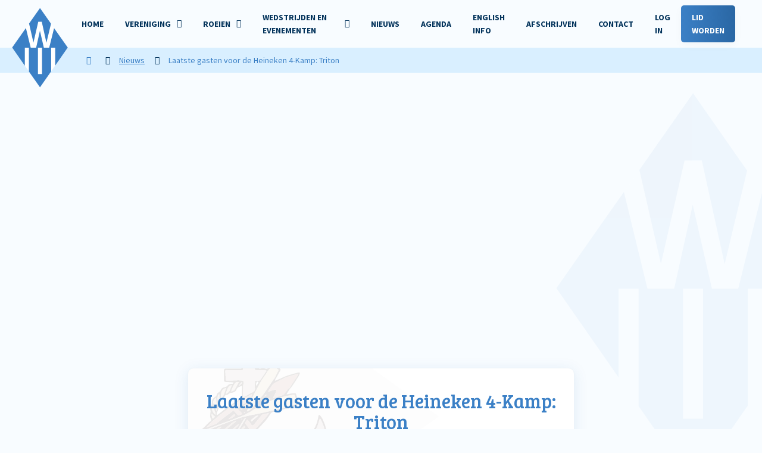

--- FILE ---
content_type: text/html; charset=UTF-8
request_url: https://www.willem3.nl/nieuws/2017/03/laatste-gasten-voor-de-heineken-4-kamp-triton
body_size: 13612
content:
<!-- non-gutenberg -->
<!DOCTYPE html>
<html lang="nl">
<head>
    <meta charset="UTF-8">
    <meta name="viewport" content="width=device-width, initial-scale=1, shrink-to-fit=no">
    <link rel="apple-touch-icon" sizes="180x180" href="/wp-content/themes/designated-child/public/img/favicon/apple-touch-icon.png">
    <link rel="icon" type="image/png" sizes="32x32" href="/wp-content/themes/designated-child/public/img/favicon/favicon-32x32.png">
    <link rel="icon" type="image/png" sizes="16x16" href="/wp-content/themes/designated-child/public/img/favicon/favicon-16x16.png">
    <link rel="manifest" href="/wp-content/themes/designated-child/public/img/favicon/site.webmanifest">
    <link rel="mask-icon" href="/wp-content/themes/designated-child/public/img/favicon/safari-pinned-tab.svg" color="#f8fcff">
    <meta name="msapplication-TileColor" content="#f8fcff">
    <meta name="theme-color" content="#f8fcff">
    <link href="https://fonts.googleapis.com/css2?family=Bree+Serif&family=Source+Sans+Pro:wght@300;400;700&display=swap" rel="stylesheet" crossorigin="anonymous">
    <script src="https://kit.fontawesome.com/1943ed6e66.js" crossorigin="anonymous"></script>
        <title>Laatste gasten voor de Heineken 4-Kamp: Triton &#8211; Roeivereeniging Willem III</title>
<meta name='robots' content='max-image-preview:large' />
<style id='wp-img-auto-sizes-contain-inline-css' type='text/css'>
img:is([sizes=auto i],[sizes^="auto," i]){contain-intrinsic-size:3000px 1500px}
/*# sourceURL=wp-img-auto-sizes-contain-inline-css */
</style>
<link rel='stylesheet' id='mec-select2-style-css' href='https://www.willem3.nl/wp-content/plugins/modern-events-calendar-lite/assets/packages/select2/select2.min.css' type='text/css' media='all' />
<link rel='stylesheet' id='mec-font-icons-css' href='https://www.willem3.nl/wp-content/plugins/modern-events-calendar-lite/assets/css/iconfonts.css' type='text/css' media='all' />
<link rel='stylesheet' id='mec-frontend-style-css' href='https://www.willem3.nl/wp-content/plugins/modern-events-calendar-lite/assets/css/frontend.min.css' type='text/css' media='all' />
<link rel='stylesheet' id='mec-tooltip-style-css' href='https://www.willem3.nl/wp-content/plugins/modern-events-calendar-lite/assets/packages/tooltip/tooltip.css' type='text/css' media='all' />
<link rel='stylesheet' id='mec-tooltip-shadow-style-css' href='https://www.willem3.nl/wp-content/plugins/modern-events-calendar-lite/assets/packages/tooltip/tooltipster-sideTip-shadow.min.css' type='text/css' media='all' />
<link rel='stylesheet' id='featherlight-css' href='https://www.willem3.nl/wp-content/plugins/modern-events-calendar-lite/assets/packages/featherlight/featherlight.css' type='text/css' media='all' />
<link rel='stylesheet' id='mec-lity-style-css' href='https://www.willem3.nl/wp-content/plugins/modern-events-calendar-lite/assets/packages/lity/lity.min.css' type='text/css' media='all' />
<link rel='stylesheet' id='mec-general-calendar-style-css' href='https://www.willem3.nl/wp-content/plugins/modern-events-calendar-lite/assets/css/mec-general-calendar.css' type='text/css' media='all' />
<style id='wp-block-library-inline-css' type='text/css'>
:root{--wp-block-synced-color:#7a00df;--wp-block-synced-color--rgb:122,0,223;--wp-bound-block-color:var(--wp-block-synced-color);--wp-editor-canvas-background:#ddd;--wp-admin-theme-color:#007cba;--wp-admin-theme-color--rgb:0,124,186;--wp-admin-theme-color-darker-10:#006ba1;--wp-admin-theme-color-darker-10--rgb:0,107,160.5;--wp-admin-theme-color-darker-20:#005a87;--wp-admin-theme-color-darker-20--rgb:0,90,135;--wp-admin-border-width-focus:2px}@media (min-resolution:192dpi){:root{--wp-admin-border-width-focus:1.5px}}.wp-element-button{cursor:pointer}:root .has-very-light-gray-background-color{background-color:#eee}:root .has-very-dark-gray-background-color{background-color:#313131}:root .has-very-light-gray-color{color:#eee}:root .has-very-dark-gray-color{color:#313131}:root .has-vivid-green-cyan-to-vivid-cyan-blue-gradient-background{background:linear-gradient(135deg,#00d084,#0693e3)}:root .has-purple-crush-gradient-background{background:linear-gradient(135deg,#34e2e4,#4721fb 50%,#ab1dfe)}:root .has-hazy-dawn-gradient-background{background:linear-gradient(135deg,#faaca8,#dad0ec)}:root .has-subdued-olive-gradient-background{background:linear-gradient(135deg,#fafae1,#67a671)}:root .has-atomic-cream-gradient-background{background:linear-gradient(135deg,#fdd79a,#004a59)}:root .has-nightshade-gradient-background{background:linear-gradient(135deg,#330968,#31cdcf)}:root .has-midnight-gradient-background{background:linear-gradient(135deg,#020381,#2874fc)}:root{--wp--preset--font-size--normal:16px;--wp--preset--font-size--huge:42px}.has-regular-font-size{font-size:1em}.has-larger-font-size{font-size:2.625em}.has-normal-font-size{font-size:var(--wp--preset--font-size--normal)}.has-huge-font-size{font-size:var(--wp--preset--font-size--huge)}.has-text-align-center{text-align:center}.has-text-align-left{text-align:left}.has-text-align-right{text-align:right}.has-fit-text{white-space:nowrap!important}#end-resizable-editor-section{display:none}.aligncenter{clear:both}.items-justified-left{justify-content:flex-start}.items-justified-center{justify-content:center}.items-justified-right{justify-content:flex-end}.items-justified-space-between{justify-content:space-between}.screen-reader-text{border:0;clip-path:inset(50%);height:1px;margin:-1px;overflow:hidden;padding:0;position:absolute;width:1px;word-wrap:normal!important}.screen-reader-text:focus{background-color:#ddd;clip-path:none;color:#444;display:block;font-size:1em;height:auto;left:5px;line-height:normal;padding:15px 23px 14px;text-decoration:none;top:5px;width:auto;z-index:100000}html :where(.has-border-color){border-style:solid}html :where([style*=border-top-color]){border-top-style:solid}html :where([style*=border-right-color]){border-right-style:solid}html :where([style*=border-bottom-color]){border-bottom-style:solid}html :where([style*=border-left-color]){border-left-style:solid}html :where([style*=border-width]){border-style:solid}html :where([style*=border-top-width]){border-top-style:solid}html :where([style*=border-right-width]){border-right-style:solid}html :where([style*=border-bottom-width]){border-bottom-style:solid}html :where([style*=border-left-width]){border-left-style:solid}html :where(img[class*=wp-image-]){height:auto;max-width:100%}:where(figure){margin:0 0 1em}html :where(.is-position-sticky){--wp-admin--admin-bar--position-offset:var(--wp-admin--admin-bar--height,0px)}@media screen and (max-width:600px){html :where(.is-position-sticky){--wp-admin--admin-bar--position-offset:0px}}

/*# sourceURL=wp-block-library-inline-css */
</style><style id='global-styles-inline-css' type='text/css'>
:root{--wp--preset--aspect-ratio--square: 1;--wp--preset--aspect-ratio--4-3: 4/3;--wp--preset--aspect-ratio--3-4: 3/4;--wp--preset--aspect-ratio--3-2: 3/2;--wp--preset--aspect-ratio--2-3: 2/3;--wp--preset--aspect-ratio--16-9: 16/9;--wp--preset--aspect-ratio--9-16: 9/16;--wp--preset--color--black: #000000;--wp--preset--color--cyan-bluish-gray: #abb8c3;--wp--preset--color--white: #ffffff;--wp--preset--color--pale-pink: #f78da7;--wp--preset--color--vivid-red: #cf2e2e;--wp--preset--color--luminous-vivid-orange: #ff6900;--wp--preset--color--luminous-vivid-amber: #fcb900;--wp--preset--color--light-green-cyan: #7bdcb5;--wp--preset--color--vivid-green-cyan: #00d084;--wp--preset--color--pale-cyan-blue: #8ed1fc;--wp--preset--color--vivid-cyan-blue: #0693e3;--wp--preset--color--vivid-purple: #9b51e0;--wp--preset--gradient--vivid-cyan-blue-to-vivid-purple: linear-gradient(135deg,rgb(6,147,227) 0%,rgb(155,81,224) 100%);--wp--preset--gradient--light-green-cyan-to-vivid-green-cyan: linear-gradient(135deg,rgb(122,220,180) 0%,rgb(0,208,130) 100%);--wp--preset--gradient--luminous-vivid-amber-to-luminous-vivid-orange: linear-gradient(135deg,rgb(252,185,0) 0%,rgb(255,105,0) 100%);--wp--preset--gradient--luminous-vivid-orange-to-vivid-red: linear-gradient(135deg,rgb(255,105,0) 0%,rgb(207,46,46) 100%);--wp--preset--gradient--very-light-gray-to-cyan-bluish-gray: linear-gradient(135deg,rgb(238,238,238) 0%,rgb(169,184,195) 100%);--wp--preset--gradient--cool-to-warm-spectrum: linear-gradient(135deg,rgb(74,234,220) 0%,rgb(151,120,209) 20%,rgb(207,42,186) 40%,rgb(238,44,130) 60%,rgb(251,105,98) 80%,rgb(254,248,76) 100%);--wp--preset--gradient--blush-light-purple: linear-gradient(135deg,rgb(255,206,236) 0%,rgb(152,150,240) 100%);--wp--preset--gradient--blush-bordeaux: linear-gradient(135deg,rgb(254,205,165) 0%,rgb(254,45,45) 50%,rgb(107,0,62) 100%);--wp--preset--gradient--luminous-dusk: linear-gradient(135deg,rgb(255,203,112) 0%,rgb(199,81,192) 50%,rgb(65,88,208) 100%);--wp--preset--gradient--pale-ocean: linear-gradient(135deg,rgb(255,245,203) 0%,rgb(182,227,212) 50%,rgb(51,167,181) 100%);--wp--preset--gradient--electric-grass: linear-gradient(135deg,rgb(202,248,128) 0%,rgb(113,206,126) 100%);--wp--preset--gradient--midnight: linear-gradient(135deg,rgb(2,3,129) 0%,rgb(40,116,252) 100%);--wp--preset--font-size--small: 13px;--wp--preset--font-size--medium: 20px;--wp--preset--font-size--large: 36px;--wp--preset--font-size--x-large: 42px;--wp--preset--spacing--20: 0.44rem;--wp--preset--spacing--30: 0.67rem;--wp--preset--spacing--40: 1rem;--wp--preset--spacing--50: 1.5rem;--wp--preset--spacing--60: 2.25rem;--wp--preset--spacing--70: 3.38rem;--wp--preset--spacing--80: 5.06rem;--wp--preset--shadow--natural: 6px 6px 9px rgba(0, 0, 0, 0.2);--wp--preset--shadow--deep: 12px 12px 50px rgba(0, 0, 0, 0.4);--wp--preset--shadow--sharp: 6px 6px 0px rgba(0, 0, 0, 0.2);--wp--preset--shadow--outlined: 6px 6px 0px -3px rgb(255, 255, 255), 6px 6px rgb(0, 0, 0);--wp--preset--shadow--crisp: 6px 6px 0px rgb(0, 0, 0);}:where(.is-layout-flex){gap: 0.5em;}:where(.is-layout-grid){gap: 0.5em;}body .is-layout-flex{display: flex;}.is-layout-flex{flex-wrap: wrap;align-items: center;}.is-layout-flex > :is(*, div){margin: 0;}body .is-layout-grid{display: grid;}.is-layout-grid > :is(*, div){margin: 0;}:where(.wp-block-columns.is-layout-flex){gap: 2em;}:where(.wp-block-columns.is-layout-grid){gap: 2em;}:where(.wp-block-post-template.is-layout-flex){gap: 1.25em;}:where(.wp-block-post-template.is-layout-grid){gap: 1.25em;}.has-black-color{color: var(--wp--preset--color--black) !important;}.has-cyan-bluish-gray-color{color: var(--wp--preset--color--cyan-bluish-gray) !important;}.has-white-color{color: var(--wp--preset--color--white) !important;}.has-pale-pink-color{color: var(--wp--preset--color--pale-pink) !important;}.has-vivid-red-color{color: var(--wp--preset--color--vivid-red) !important;}.has-luminous-vivid-orange-color{color: var(--wp--preset--color--luminous-vivid-orange) !important;}.has-luminous-vivid-amber-color{color: var(--wp--preset--color--luminous-vivid-amber) !important;}.has-light-green-cyan-color{color: var(--wp--preset--color--light-green-cyan) !important;}.has-vivid-green-cyan-color{color: var(--wp--preset--color--vivid-green-cyan) !important;}.has-pale-cyan-blue-color{color: var(--wp--preset--color--pale-cyan-blue) !important;}.has-vivid-cyan-blue-color{color: var(--wp--preset--color--vivid-cyan-blue) !important;}.has-vivid-purple-color{color: var(--wp--preset--color--vivid-purple) !important;}.has-black-background-color{background-color: var(--wp--preset--color--black) !important;}.has-cyan-bluish-gray-background-color{background-color: var(--wp--preset--color--cyan-bluish-gray) !important;}.has-white-background-color{background-color: var(--wp--preset--color--white) !important;}.has-pale-pink-background-color{background-color: var(--wp--preset--color--pale-pink) !important;}.has-vivid-red-background-color{background-color: var(--wp--preset--color--vivid-red) !important;}.has-luminous-vivid-orange-background-color{background-color: var(--wp--preset--color--luminous-vivid-orange) !important;}.has-luminous-vivid-amber-background-color{background-color: var(--wp--preset--color--luminous-vivid-amber) !important;}.has-light-green-cyan-background-color{background-color: var(--wp--preset--color--light-green-cyan) !important;}.has-vivid-green-cyan-background-color{background-color: var(--wp--preset--color--vivid-green-cyan) !important;}.has-pale-cyan-blue-background-color{background-color: var(--wp--preset--color--pale-cyan-blue) !important;}.has-vivid-cyan-blue-background-color{background-color: var(--wp--preset--color--vivid-cyan-blue) !important;}.has-vivid-purple-background-color{background-color: var(--wp--preset--color--vivid-purple) !important;}.has-black-border-color{border-color: var(--wp--preset--color--black) !important;}.has-cyan-bluish-gray-border-color{border-color: var(--wp--preset--color--cyan-bluish-gray) !important;}.has-white-border-color{border-color: var(--wp--preset--color--white) !important;}.has-pale-pink-border-color{border-color: var(--wp--preset--color--pale-pink) !important;}.has-vivid-red-border-color{border-color: var(--wp--preset--color--vivid-red) !important;}.has-luminous-vivid-orange-border-color{border-color: var(--wp--preset--color--luminous-vivid-orange) !important;}.has-luminous-vivid-amber-border-color{border-color: var(--wp--preset--color--luminous-vivid-amber) !important;}.has-light-green-cyan-border-color{border-color: var(--wp--preset--color--light-green-cyan) !important;}.has-vivid-green-cyan-border-color{border-color: var(--wp--preset--color--vivid-green-cyan) !important;}.has-pale-cyan-blue-border-color{border-color: var(--wp--preset--color--pale-cyan-blue) !important;}.has-vivid-cyan-blue-border-color{border-color: var(--wp--preset--color--vivid-cyan-blue) !important;}.has-vivid-purple-border-color{border-color: var(--wp--preset--color--vivid-purple) !important;}.has-vivid-cyan-blue-to-vivid-purple-gradient-background{background: var(--wp--preset--gradient--vivid-cyan-blue-to-vivid-purple) !important;}.has-light-green-cyan-to-vivid-green-cyan-gradient-background{background: var(--wp--preset--gradient--light-green-cyan-to-vivid-green-cyan) !important;}.has-luminous-vivid-amber-to-luminous-vivid-orange-gradient-background{background: var(--wp--preset--gradient--luminous-vivid-amber-to-luminous-vivid-orange) !important;}.has-luminous-vivid-orange-to-vivid-red-gradient-background{background: var(--wp--preset--gradient--luminous-vivid-orange-to-vivid-red) !important;}.has-very-light-gray-to-cyan-bluish-gray-gradient-background{background: var(--wp--preset--gradient--very-light-gray-to-cyan-bluish-gray) !important;}.has-cool-to-warm-spectrum-gradient-background{background: var(--wp--preset--gradient--cool-to-warm-spectrum) !important;}.has-blush-light-purple-gradient-background{background: var(--wp--preset--gradient--blush-light-purple) !important;}.has-blush-bordeaux-gradient-background{background: var(--wp--preset--gradient--blush-bordeaux) !important;}.has-luminous-dusk-gradient-background{background: var(--wp--preset--gradient--luminous-dusk) !important;}.has-pale-ocean-gradient-background{background: var(--wp--preset--gradient--pale-ocean) !important;}.has-electric-grass-gradient-background{background: var(--wp--preset--gradient--electric-grass) !important;}.has-midnight-gradient-background{background: var(--wp--preset--gradient--midnight) !important;}.has-small-font-size{font-size: var(--wp--preset--font-size--small) !important;}.has-medium-font-size{font-size: var(--wp--preset--font-size--medium) !important;}.has-large-font-size{font-size: var(--wp--preset--font-size--large) !important;}.has-x-large-font-size{font-size: var(--wp--preset--font-size--x-large) !important;}
/*# sourceURL=global-styles-inline-css */
</style>

<style id='classic-theme-styles-inline-css' type='text/css'>
/*! This file is auto-generated */
.wp-block-button__link{color:#fff;background-color:#32373c;border-radius:9999px;box-shadow:none;text-decoration:none;padding:calc(.667em + 2px) calc(1.333em + 2px);font-size:1.125em}.wp-block-file__button{background:#32373c;color:#fff;text-decoration:none}
/*# sourceURL=/wp-includes/css/classic-themes.min.css */
</style>
<link rel='stylesheet' id='weather-atlas-public-css' href='https://www.willem3.nl/wp-content/plugins/weather-atlas/public/css/weather-atlas-public.min.css' type='text/css' media='all' />
<link rel='stylesheet' id='weather-icons-css' href='https://www.willem3.nl/wp-content/plugins/weather-atlas/public/font/weather-icons/weather-icons.min.css' type='text/css' media='all' />
<link rel='stylesheet' id='wpb-google-fonts-css' href='//fonts.googleapis.com/css?family=Open+Sans&#038;ver=6.9' type='text/css' media='all' />
<link rel='stylesheet' id='style-css' href='https://www.willem3.nl/wp-content/themes/designated-child/style.css' type='text/css' media='all' />
<link rel='stylesheet' id='designated-css' href='https://www.willem3.nl/wp-content/themes/designated-child/public/app.css?id=bcce68c980dc07651ca5&#038;ver=6.9' type='text/css' media='all' />
<link rel='stylesheet' id='wp-members-css' href='https://www.willem3.nl/wp-content/plugins/wp-members/assets/css/forms/generic-no-float.min.css' type='text/css' media='all' />
<script type="text/javascript" src="https://ajax.googleapis.com/ajax/libs/jquery/3.1.1/jquery.min.js" id="jquery-js"></script>
<script type="text/javascript" src="https://www.willem3.nl/wp-content/plugins/modern-events-calendar-lite/assets/js/mec-general-calendar.js" id="mec-general-calendar-script-js"></script>
<script type="text/javascript" id="mec-frontend-script-js-extra">
/* <![CDATA[ */
var mecdata = {"day":"dag","days":"dagen","hour":"uur","hours":"uren","minute":"minuut","minutes":"minuten","second":"seconde","seconds":"secondes","elementor_edit_mode":"no","recapcha_key":"","ajax_url":"https://www.willem3.nl/wp-admin/admin-ajax.php","fes_nonce":"4c99fd8fd4","current_year":"2026","current_month":"02","datepicker_format":"dd-mm-yy&d-m-Y"};
//# sourceURL=mec-frontend-script-js-extra
/* ]]> */
</script>
<script type="text/javascript" src="https://www.willem3.nl/wp-content/plugins/modern-events-calendar-lite/assets/js/frontend.js" id="mec-frontend-script-js"></script>
<script type="text/javascript" src="https://www.willem3.nl/wp-content/plugins/modern-events-calendar-lite/assets/js/events.js" id="mec-events-script-js"></script>
<script type="text/javascript" id="3d-flip-book-client-locale-loader-js-extra">
/* <![CDATA[ */
var FB3D_CLIENT_LOCALE = {"ajaxurl":"https://www.willem3.nl/wp-admin/admin-ajax.php","dictionary":{"Table of contents":"Table of contents","Close":"Close","Bookmarks":"Bookmarks","Thumbnails":"Thumbnails","Search":"Search","Share":"Share","Facebook":"Facebook","Twitter":"Twitter","Email":"Email","Play":"Play","Previous page":"Previous page","Next page":"Next page","Zoom in":"Zoom in","Zoom out":"Zoom out","Fit view":"Fit view","Auto play":"Auto play","Full screen":"Full screen","More":"More","Smart pan":"Smart pan","Single page":"Single page","Sounds":"Sounds","Stats":"Stats","Print":"Print","Download":"Download","Goto first page":"Goto first page","Goto last page":"Goto last page"},"images":"https://www.willem3.nl/wp-content/plugins/interactive-3d-flipbook-powered-physics-engine/assets/images/","jsData":{"urls":[],"posts":{"ids_mis":[],"ids":[]},"pages":[],"firstPages":[],"bookCtrlProps":[],"bookTemplates":[]},"key":"3d-flip-book","pdfJS":{"pdfJsLib":"https://www.willem3.nl/wp-content/plugins/interactive-3d-flipbook-powered-physics-engine/assets/js/pdf.min.js?ver=4.3.136","pdfJsWorker":"https://www.willem3.nl/wp-content/plugins/interactive-3d-flipbook-powered-physics-engine/assets/js/pdf.worker.js?ver=4.3.136","stablePdfJsLib":"https://www.willem3.nl/wp-content/plugins/interactive-3d-flipbook-powered-physics-engine/assets/js/stable/pdf.min.js?ver=2.5.207","stablePdfJsWorker":"https://www.willem3.nl/wp-content/plugins/interactive-3d-flipbook-powered-physics-engine/assets/js/stable/pdf.worker.js?ver=2.5.207","pdfJsCMapUrl":"https://www.willem3.nl/wp-content/plugins/interactive-3d-flipbook-powered-physics-engine/assets/cmaps/"},"cacheurl":"https://www.willem3.nl/wp-content/uploads/3d-flip-book/cache/","pluginsurl":"https://www.willem3.nl/wp-content/plugins/","pluginurl":"https://www.willem3.nl/wp-content/plugins/interactive-3d-flipbook-powered-physics-engine/","thumbnailSize":{"width":"250","height":"250"},"version":"1.16.17"};
//# sourceURL=3d-flip-book-client-locale-loader-js-extra
/* ]]> */
</script>
<script type="text/javascript" src="https://www.willem3.nl/wp-content/plugins/interactive-3d-flipbook-powered-physics-engine/assets/js/client-locale-loader.js" id="3d-flip-book-client-locale-loader-js" async="async" data-wp-strategy="async"></script>
<link rel="dns-prefetch" href="//matomo.willem3.nl" /><style type="text/css">.mec-hourly-schedule-speaker-name, .mec-events-meta-group-countdown .countdown-w span, .mec-single-event .mec-event-meta dt, .mec-hourly-schedule-speaker-job-title, .post-type-archive-mec-events h1, .mec-ticket-available-spots .mec-event-ticket-name, .tax-mec_category h1, .mec-wrap h1, .mec-wrap h2, .mec-wrap h3, .mec-wrap h4, .mec-wrap h5, .mec-wrap h6,.entry-content .mec-wrap h1, .entry-content .mec-wrap h2, .entry-content .mec-wrap h3,.entry-content  .mec-wrap h4, .entry-content .mec-wrap h5, .entry-content .mec-wrap h6{ font-family: 'Source Sans Pro', Helvetica, Arial, sans-serif;}.mec-single-event .mec-event-meta .mec-events-event-cost, .mec-event-data-fields .mec-event-data-field-item .mec-event-data-field-value, .mec-event-data-fields .mec-event-data-field-item .mec-event-data-field-name, .mec-wrap .info-msg div, .mec-wrap .mec-error div, .mec-wrap .mec-success div, .mec-wrap .warning-msg div, .mec-breadcrumbs .mec-current, .mec-events-meta-group-tags, .mec-single-event .mec-events-meta-group-booking .mec-event-ticket-available, .mec-single-modern .mec-single-event-bar>div dd, .mec-single-event .mec-event-meta dd, .mec-single-event .mec-event-meta dd a, .mec-next-occ-booking span, .mec-hourly-schedule-speaker-description, .mec-single-event .mec-speakers-details ul li .mec-speaker-job-title, .mec-single-event .mec-speakers-details ul li .mec-speaker-name, .mec-event-data-field-items, .mec-load-more-button, .mec-events-meta-group-tags a, .mec-events-button, .mec-wrap abbr, .mec-event-schedule-content dl dt, .mec-breadcrumbs a, .mec-breadcrumbs span .mec-event-content p, .mec-wrap p { font-family: 'Source Sans Pro',sans-serif; font-weight:300;}.mec-event-grid-minimal .mec-modal-booking-button:hover, .mec-events-timeline-wrap .mec-organizer-item a, .mec-events-timeline-wrap .mec-organizer-item:after, .mec-events-timeline-wrap .mec-shortcode-organizers i, .mec-timeline-event .mec-modal-booking-button, .mec-wrap .mec-map-lightbox-wp.mec-event-list-classic .mec-event-date, .mec-timetable-t2-col .mec-modal-booking-button:hover, .mec-event-container-classic .mec-modal-booking-button:hover, .mec-calendar-events-side .mec-modal-booking-button:hover, .mec-event-grid-yearly  .mec-modal-booking-button, .mec-events-agenda .mec-modal-booking-button, .mec-event-grid-simple .mec-modal-booking-button, .mec-event-list-minimal  .mec-modal-booking-button:hover, .mec-timeline-month-divider,  .mec-wrap.colorskin-custom .mec-totalcal-box .mec-totalcal-view span:hover,.mec-wrap.colorskin-custom .mec-calendar.mec-event-calendar-classic .mec-selected-day,.mec-wrap.colorskin-custom .mec-color, .mec-wrap.colorskin-custom .mec-event-sharing-wrap .mec-event-sharing > li:hover a, .mec-wrap.colorskin-custom .mec-color-hover:hover, .mec-wrap.colorskin-custom .mec-color-before *:before ,.mec-wrap.colorskin-custom .mec-widget .mec-event-grid-classic.owl-carousel .owl-nav i,.mec-wrap.colorskin-custom .mec-event-list-classic a.magicmore:hover,.mec-wrap.colorskin-custom .mec-event-grid-simple:hover .mec-event-title,.mec-wrap.colorskin-custom .mec-single-event .mec-event-meta dd.mec-events-event-categories:before,.mec-wrap.colorskin-custom .mec-single-event-date:before,.mec-wrap.colorskin-custom .mec-single-event-time:before,.mec-wrap.colorskin-custom .mec-events-meta-group.mec-events-meta-group-venue:before,.mec-wrap.colorskin-custom .mec-calendar .mec-calendar-side .mec-previous-month i,.mec-wrap.colorskin-custom .mec-calendar .mec-calendar-side .mec-next-month:hover,.mec-wrap.colorskin-custom .mec-calendar .mec-calendar-side .mec-previous-month:hover,.mec-wrap.colorskin-custom .mec-calendar .mec-calendar-side .mec-next-month:hover,.mec-wrap.colorskin-custom .mec-calendar.mec-event-calendar-classic dt.mec-selected-day:hover,.mec-wrap.colorskin-custom .mec-infowindow-wp h5 a:hover, .colorskin-custom .mec-events-meta-group-countdown .mec-end-counts h3,.mec-calendar .mec-calendar-side .mec-next-month i,.mec-wrap .mec-totalcal-box i,.mec-calendar .mec-event-article .mec-event-title a:hover,.mec-attendees-list-details .mec-attendee-profile-link a:hover,.mec-wrap.colorskin-custom .mec-next-event-details li i, .mec-next-event-details i:before, .mec-marker-infowindow-wp .mec-marker-infowindow-count, .mec-next-event-details a,.mec-wrap.colorskin-custom .mec-events-masonry-cats a.mec-masonry-cat-selected,.lity .mec-color,.lity .mec-color-before :before,.lity .mec-color-hover:hover,.lity .mec-wrap .mec-color,.lity .mec-wrap .mec-color-before :before,.lity .mec-wrap .mec-color-hover:hover,.leaflet-popup-content .mec-color,.leaflet-popup-content .mec-color-before :before,.leaflet-popup-content .mec-color-hover:hover,.leaflet-popup-content .mec-wrap .mec-color,.leaflet-popup-content .mec-wrap .mec-color-before :before,.leaflet-popup-content .mec-wrap .mec-color-hover:hover, .mec-calendar.mec-calendar-daily .mec-calendar-d-table .mec-daily-view-day.mec-daily-view-day-active.mec-color, .mec-map-boxshow div .mec-map-view-event-detail.mec-event-detail i,.mec-map-boxshow div .mec-map-view-event-detail.mec-event-detail:hover,.mec-map-boxshow .mec-color,.mec-map-boxshow .mec-color-before :before,.mec-map-boxshow .mec-color-hover:hover,.mec-map-boxshow .mec-wrap .mec-color,.mec-map-boxshow .mec-wrap .mec-color-before :before,.mec-map-boxshow .mec-wrap .mec-color-hover:hover, .mec-choosen-time-message, .mec-booking-calendar-month-navigation .mec-next-month:hover, .mec-booking-calendar-month-navigation .mec-previous-month:hover, .mec-yearly-view-wrap .mec-agenda-event-title a:hover, .mec-yearly-view-wrap .mec-yearly-title-sec .mec-next-year i, .mec-yearly-view-wrap .mec-yearly-title-sec .mec-previous-year i, .mec-yearly-view-wrap .mec-yearly-title-sec .mec-next-year:hover, .mec-yearly-view-wrap .mec-yearly-title-sec .mec-previous-year:hover, .mec-av-spot .mec-av-spot-head .mec-av-spot-box span, .mec-wrap.colorskin-custom .mec-calendar .mec-calendar-side .mec-previous-month:hover .mec-load-month-link, .mec-wrap.colorskin-custom .mec-calendar .mec-calendar-side .mec-next-month:hover .mec-load-month-link, .mec-yearly-view-wrap .mec-yearly-title-sec .mec-previous-year:hover .mec-load-month-link, .mec-yearly-view-wrap .mec-yearly-title-sec .mec-next-year:hover .mec-load-month-link, .mec-skin-list-events-container .mec-data-fields-tooltip .mec-data-fields-tooltip-box ul .mec-event-data-field-item a, .mec-booking-shortcode .mec-event-ticket-name, .mec-booking-shortcode .mec-event-ticket-price, .mec-booking-shortcode .mec-ticket-variation-name, .mec-booking-shortcode .mec-ticket-variation-price, .mec-booking-shortcode label, .mec-booking-shortcode .nice-select, .mec-booking-shortcode input, .mec-booking-shortcode span.mec-book-price-detail-description, .mec-booking-shortcode .mec-ticket-name, .mec-booking-shortcode label.wn-checkbox-label, .mec-wrap.mec-cart table tr td a {color: #007cb0}.mec-skin-carousel-container .mec-event-footer-carousel-type3 .mec-modal-booking-button:hover, .mec-wrap.colorskin-custom .mec-event-sharing .mec-event-share:hover .event-sharing-icon,.mec-wrap.colorskin-custom .mec-event-grid-clean .mec-event-date,.mec-wrap.colorskin-custom .mec-event-list-modern .mec-event-sharing > li:hover a i,.mec-wrap.colorskin-custom .mec-event-list-modern .mec-event-sharing .mec-event-share:hover .mec-event-sharing-icon,.mec-wrap.colorskin-custom .mec-event-list-modern .mec-event-sharing li:hover a i,.mec-wrap.colorskin-custom .mec-calendar:not(.mec-event-calendar-classic) .mec-selected-day,.mec-wrap.colorskin-custom .mec-calendar .mec-selected-day:hover,.mec-wrap.colorskin-custom .mec-calendar .mec-calendar-row  dt.mec-has-event:hover,.mec-wrap.colorskin-custom .mec-calendar .mec-has-event:after, .mec-wrap.colorskin-custom .mec-bg-color, .mec-wrap.colorskin-custom .mec-bg-color-hover:hover, .colorskin-custom .mec-event-sharing-wrap:hover > li, .mec-wrap.colorskin-custom .mec-totalcal-box .mec-totalcal-view span.mec-totalcalview-selected,.mec-wrap .flip-clock-wrapper ul li a div div.inn,.mec-wrap .mec-totalcal-box .mec-totalcal-view span.mec-totalcalview-selected,.event-carousel-type1-head .mec-event-date-carousel,.mec-event-countdown-style3 .mec-event-date,#wrap .mec-wrap article.mec-event-countdown-style1,.mec-event-countdown-style1 .mec-event-countdown-part3 a.mec-event-button,.mec-wrap .mec-event-countdown-style2,.mec-map-get-direction-btn-cnt input[type="submit"],.mec-booking button,span.mec-marker-wrap,.mec-wrap.colorskin-custom .mec-timeline-events-container .mec-timeline-event-date:before, .mec-has-event-for-booking.mec-active .mec-calendar-novel-selected-day, .mec-booking-tooltip.multiple-time .mec-booking-calendar-date.mec-active, .mec-booking-tooltip.multiple-time .mec-booking-calendar-date:hover, .mec-ongoing-normal-label, .mec-calendar .mec-has-event:after, .mec-event-list-modern .mec-event-sharing li:hover .telegram{background-color: #007cb0;}.mec-booking-tooltip.multiple-time .mec-booking-calendar-date:hover, .mec-calendar-day.mec-active .mec-booking-tooltip.multiple-time .mec-booking-calendar-date.mec-active{ background-color: #007cb0;}.mec-skin-carousel-container .mec-event-footer-carousel-type3 .mec-modal-booking-button:hover, .mec-timeline-month-divider, .mec-wrap.colorskin-custom .mec-single-event .mec-speakers-details ul li .mec-speaker-avatar a:hover img,.mec-wrap.colorskin-custom .mec-event-list-modern .mec-event-sharing > li:hover a i,.mec-wrap.colorskin-custom .mec-event-list-modern .mec-event-sharing .mec-event-share:hover .mec-event-sharing-icon,.mec-wrap.colorskin-custom .mec-event-list-standard .mec-month-divider span:before,.mec-wrap.colorskin-custom .mec-single-event .mec-social-single:before,.mec-wrap.colorskin-custom .mec-single-event .mec-frontbox-title:before,.mec-wrap.colorskin-custom .mec-calendar .mec-calendar-events-side .mec-table-side-day, .mec-wrap.colorskin-custom .mec-border-color, .mec-wrap.colorskin-custom .mec-border-color-hover:hover, .colorskin-custom .mec-single-event .mec-frontbox-title:before, .colorskin-custom .mec-single-event .mec-wrap-checkout h4:before, .colorskin-custom .mec-single-event .mec-events-meta-group-booking form > h4:before, .mec-wrap.colorskin-custom .mec-totalcal-box .mec-totalcal-view span.mec-totalcalview-selected,.mec-wrap .mec-totalcal-box .mec-totalcal-view span.mec-totalcalview-selected,.event-carousel-type1-head .mec-event-date-carousel:after,.mec-wrap.colorskin-custom .mec-events-masonry-cats a.mec-masonry-cat-selected, .mec-marker-infowindow-wp .mec-marker-infowindow-count, .mec-wrap.colorskin-custom .mec-events-masonry-cats a:hover, .mec-has-event-for-booking .mec-calendar-novel-selected-day, .mec-booking-tooltip.multiple-time .mec-booking-calendar-date.mec-active, .mec-booking-tooltip.multiple-time .mec-booking-calendar-date:hover, .mec-virtual-event-history h3:before, .mec-booking-tooltip.multiple-time .mec-booking-calendar-date:hover, .mec-calendar-day.mec-active .mec-booking-tooltip.multiple-time .mec-booking-calendar-date.mec-active, .mec-rsvp-form-box form > h4:before, .mec-wrap .mec-box-title::before, .mec-box-title::before  {border-color: #007cb0;}.mec-wrap.colorskin-custom .mec-event-countdown-style3 .mec-event-date:after,.mec-wrap.colorskin-custom .mec-month-divider span:before, .mec-calendar.mec-event-container-simple dl dt.mec-selected-day, .mec-calendar.mec-event-container-simple dl dt.mec-selected-day:hover{border-bottom-color:#007cb0;}.mec-wrap.colorskin-custom  article.mec-event-countdown-style1 .mec-event-countdown-part2:after{border-color: transparent transparent transparent #007cb0;}.mec-wrap.colorskin-custom .mec-box-shadow-color { box-shadow: 0 4px 22px -7px #007cb0;}.mec-events-timeline-wrap .mec-shortcode-organizers, .mec-timeline-event .mec-modal-booking-button, .mec-events-timeline-wrap:before, .mec-wrap.colorskin-custom .mec-timeline-event-local-time, .mec-wrap.colorskin-custom .mec-timeline-event-time ,.mec-wrap.colorskin-custom .mec-timeline-event-location,.mec-choosen-time-message { background: rgba(0,124,176,.11);}.mec-wrap.colorskin-custom .mec-timeline-events-container .mec-timeline-event-date:after{ background: rgba(0,124,176,.3);}.mec-booking-shortcode button { box-shadow: 0 2px 2px rgba(0 124 176 / 27%);}.mec-booking-shortcode button.mec-book-form-back-button{ background-color: rgba(0 124 176 / 40%);}.mec-events-meta-group-booking-shortcode{ background: rgba(0,124,176,.14);}.mec-booking-shortcode label.wn-checkbox-label, .mec-booking-shortcode .nice-select,.mec-booking-shortcode input, .mec-booking-shortcode .mec-book-form-gateway-label input[type=radio]:before, .mec-booking-shortcode input[type=radio]:checked:before, .mec-booking-shortcode ul.mec-book-price-details li, .mec-booking-shortcode ul.mec-book-price-details{ border-color: rgba(0 124 176 / 27%) !important;}.mec-booking-shortcode input::-webkit-input-placeholder,.mec-booking-shortcode textarea::-webkit-input-placeholder{color: #007cb0}.mec-booking-shortcode input::-moz-placeholder,.mec-booking-shortcode textarea::-moz-placeholder{color: #007cb0}.mec-booking-shortcode input:-ms-input-placeholder,.mec-booking-shortcode textarea:-ms-input-placeholder {color: #007cb0}.mec-booking-shortcode input:-moz-placeholder,.mec-booking-shortcode textarea:-moz-placeholder {color: #007cb0}.mec-booking-shortcode label.wn-checkbox-label:after, .mec-booking-shortcode label.wn-checkbox-label:before, .mec-booking-shortcode input[type=radio]:checked:after{background-color: #007cb0}.mec-wrap h1 a, .mec-wrap h2 a, .mec-wrap h3 a, .mec-wrap h4 a, .mec-wrap h5 a, .mec-wrap h6 a,.entry-content .mec-wrap h1 a, .entry-content .mec-wrap h2 a, .entry-content .mec-wrap h3 a,.entry-content  .mec-wrap h4 a, .entry-content .mec-wrap h5 a, .entry-content .mec-wrap h6 a {color: #03335b !important;}.mec-wrap.colorskin-custom h1 a:hover, .mec-wrap.colorskin-custom h2 a:hover, .mec-wrap.colorskin-custom h3 a:hover, .mec-wrap.colorskin-custom h4 a:hover, .mec-wrap.colorskin-custom h5 a:hover, .mec-wrap.colorskin-custom h6 a:hover,.entry-content .mec-wrap.colorskin-custom h1 a:hover, .entry-content .mec-wrap.colorskin-custom h2 a:hover, .entry-content .mec-wrap.colorskin-custom h3 a:hover,.entry-content  .mec-wrap.colorskin-custom h4 a:hover, .entry-content .mec-wrap.colorskin-custom h5 a:hover, .entry-content .mec-wrap.colorskin-custom h6 a:hover {color: #007cb0 !important;}.mec-wrap.colorskin-custom .mec-event-description {color: #007cb0;}</style></head>
<body class="wp-singular post-template-default single single-post postid-2243 single-format-standard wp-theme-designated-child">
    <header>
        <div class="container">
            <div itemscope itemtype="http://schema.org/Organization" class="logo">
                <a itemprop="url" href="https://www.willem3.nl">
                    <img itemprop="logo" src="https://www.willem3.nl/wp-content/themes/designated-child/public/img/willem3-logo3.svg" alt="logo" width="180" height="40">
                </a>
            </div>
            
            
            <nav class="navigation" itemscope itemtype="https://schema.org/SiteNavigationElement">
                                    <ul class="navigation-list">
                                                                                    <li class=" "  >
                                    <a href="https://www.willem3.nl/"  class=" navlink"><span>Home</span></a>
                                </li>
                                                                                                                <li class="subnav">
                                    <a  class=" navlink"><span>Vereniging</span></a>
                                                                            <ul class="toggle">
                                                                                            <li>
                                                    <a class="" target="" href="https://www.willem3.nl/vereniging/over-historie">
                                                        Over/historie                                                    </a>
                                                </li>
                                                                                            <li>
                                                    <a class="" target="" href="https://www.willem3.nl/vereniging/fotoimpressie">
                                                        Impressie van de club                                                    </a>
                                                </li>
                                                                                            <li>
                                                    <a class="" target="" href="https://www.willem3.nl/vereniging/de-landtong">
                                                        De Landtong                                                    </a>
                                                </li>
                                                                                            <li>
                                                    <a class="" target="" href="https://www.willem3.nl/boek-historie-willem-iii">
                                                        Boek historie Willem III                                                    </a>
                                                </li>
                                                                                            <li>
                                                    <a class="" target="" href="https://www.willem3.nl/vereniging/de-vloot">
                                                        De Vloot                                                    </a>
                                                </li>
                                                                                            <li>
                                                    <a class="" target="" href="https://www.willem3.nl/vereniging/indoor-training">
                                                        Willem III Trainings Centrum                                                    </a>
                                                </li>
                                                                                            <li>
                                                    <a class="" target="" href="https://www.willem3.nl/vereniging/societeit">
                                                        Sociëteit                                                    </a>
                                                </li>
                                                                                            <li>
                                                    <a class="" target="" href="https://www.willem3.nl/vereniging/bestuur-commissies">
                                                        Bestuur en commissies                                                    </a>
                                                </li>
                                                                                            <li>
                                                    <a class="" target="" href="https://www.willem3.nl/vertrouwenscontactpersoon">
                                                        Vertrouwenscontactpersoon                                                    </a>
                                                </li>
                                                                                            <li>
                                                    <a class="" target="" href="https://www.willem3.nl/vaarcondities">
                                                        Vaarverbod Stoplicht                                                    </a>
                                                </li>
                                                                                            <li>
                                                    <a class="" target="" href="https://www.willem3.nl/website-en-sociale-media">
                                                        Website en sociale media                                                    </a>
                                                </li>
                                                                                            <li>
                                                    <a class="" target="" href="https://www.willem3.nl/vereniging/lidmaatschap">
                                                        Lidmaatschap                                                    </a>
                                                </li>
                                                                                    </ul>
                                                                    </li>
                                                                                                                <li class="subnav">
                                    <a  class=" navlink"><span>Roeien</span></a>
                                                                            <ul class="toggle">
                                                                                            <li>
                                                    <a class="" target="" href="https://www.willem3.nl/roeien/clinics">
                                                        Clinics                                                    </a>
                                                </li>
                                                                                            <li>
                                                    <a class="" target="" href="https://www.willem3.nl/roeien/instructie">
                                                        Instructie 18+                                                    </a>
                                                </li>
                                                                                            <li>
                                                    <a class="" target="" href="https://www.willem3.nl/roeien/wedstrijdroeien">
                                                        Wedstrijdroeien                                                    </a>
                                                </li>
                                                                                            <li>
                                                    <a class="" target="" href="https://www.willem3.nl/roeien/jeugdroeien">
                                                        Jeugdroeien                                                    </a>
                                                </li>
                                                                                            <li>
                                                    <a class="" target="" href="https://www.willem3.nl/roeien/juniorenroeien">
                                                        Juniorenroeien                                                    </a>
                                                </li>
                                                                                            <li>
                                                    <a class="" target="" href="https://www.willem3.nl/roeien/para-roeien">
                                                        Aangepast roeien                                                    </a>
                                                </li>
                                                                                            <li>
                                                    <a class="" target="" href="https://www.willem3.nl/roeien/toerroeien">
                                                        Toer- en regioroeien                                                    </a>
                                                </li>
                                                                                            <li>
                                                    <a class="" target="" href="https://www.willem3.nl/roeien/afroeien">
                                                        Afroeien                                                    </a>
                                                </li>
                                                                                            <li>
                                                    <a class="" target="" href="https://www.willem3.nl/roeien/coastal-rowing">
                                                        Coastal Rowing                                                    </a>
                                                </li>
                                                                                    </ul>
                                                                    </li>
                                                                                                                <li class="subnav">
                                    <a  class=" navlink"><span>Wedstrijden en evenementen</span></a>
                                                                            <ul class="toggle">
                                                                                            <li>
                                                    <a class="" target="" href="https://headoftheriver.nl/">
                                                        Head  of the River                                                    </a>
                                                </li>
                                                                                            <li>
                                                    <a class="" target="" href="https://www.willem3.nl/roeien/willem-iii-owee">
                                                        Willem III OWEE                                                    </a>
                                                </li>
                                                                                            <li>
                                                    <a class="" target="" href="https://www.willem3.nl/roeien/jeugdroeien/jeugdestafette">
                                                        Jeugdestafette                                                    </a>
                                                </li>
                                                                                            <li>
                                                    <a class="" target="" href="https://www.willem3.nl/roeien/jeugdroeien/dinho">
                                                        DiNHo                                                    </a>
                                                </li>
                                                                                            <li>
                                                    <a class="" target="" href="https://www.willem3.nl/roeien/jeugdroeien/willem-3-water-weken">
                                                        Willem 3 Water Weken                                                    </a>
                                                </li>
                                                                                            <li>
                                                    <a class="" target="" href="https://www.willem3.nl/regiowedstrijden">
                                                        Regiowedstrijden                                                    </a>
                                                </li>
                                                                                            <li>
                                                    <a class="" target="" href="https://www.willem3.nl/toertochten">
                                                        Toertochten                                                    </a>
                                                </li>
                                                                                            <li>
                                                    <a class="" target="" href="https://www.willem3.nl/pvp2024">
                                                        PVP 2024                                                    </a>
                                                </li>
                                                                                    </ul>
                                                                    </li>
                                                                                                                <li class=" "  >
                                    <a href="https://www.willem3.nl/nieuws"  class=" navlink"><span>Nieuws</span></a>
                                </li>
                                                                                                                <li class=" "  >
                                    <a href="https://www.willem3.nl/agenda"  class=" navlink"><span>Agenda</span></a>
                                </li>
                                                                                                                <li class=" "  >
                                    <a href="https://www.willem3.nl/english"  class=" navlink"><span>English info</span></a>
                                </li>
                                                                                                                <li class=" "  >
                                    <a href="https://my-fleet.eu/rvw" target="_blank"  class=" navlink"><span>Afschrijven</span></a>
                                </li>
                                                                                                                <li class=" "  >
                                    <a href="https://www.willem3.nl/contact"  class=" navlink"><span>Contact</span></a>
                                </li>
                                                                                                                <li class=" "  >
                                    <a href="https://www.willem3.nl/inloggen"  class=" navlink"><span>Log in</span></a>
                                </li>
                                                                                                                <li class="sign-up "  >
                                    <a href="https://www.willem3.nl/lid-worden"  class=" navlink"><span>Lid worden</span></a>
                                </li>
                                                                        </ul>
                            </nav>
            <a href="#" class="toggle-search-box"><i class="far fa-search"></i></a>
            <div class="search-box">
                <form method="POST">
                    <span class="icon"><i class="far fa-search"></i></span>
                    <input type="text" placeholder="Type een zoekterm..." value="" name="s"
                    title="Search for: "/>
                </form>
                <span class="close-search-box"><i class="fal fa-times"></i></span>
            </div>
            <div class="hamburger">
                    <span>MENU</span>
                <div class="hamburger__box">
                    <div class="hamburger__inner"></div>
                </div>
            </div>
        </div>
    </header>
    <a class="no_link_style" href="/vaarcondities">
    <div class="vaarverbod">
	
		<div class="inner vaarverbod">
	    <div class="vv_wrapper">
                <p>
                    <strong>Vaarverbod</strong>
                <br>Algeheel vaarverbod vanwege het huidige tijdstip                </p>
                <div class="color red pulsating"></div>
	    </div>
	</div>
	        </div>
    </div>
    </a>
    <div class="breadcrumbs-container">
    <div class="container">
        <ol class="breadcrumbs" itemscope itemtype="http://schema.org/BreadcrumbList">
            
            
                <li itemprop='itemListElement' itemscope itemtype='http://schema.org/ListItem'><a itemprop='item' href="https://www.willem3.nl/"><span itemprop='name'></span></a><meta itemprop='position' content='1' /></li>
                       
	        		<li itemprop='itemListElement' itemscope itemtype='http://schema.org/ListItem'>
	        			<a class='query' itemprop='item' href="https://www.willem3.nl/nieuws">
	        			    <span  itemprop='name'>
	        			       Nieuws
	        			    </span>
	        			</a>
	        		</li>
	        		
	        		
	        		
	        		
                       
	        		<li itemprop='itemListElement' itemscope itemtype='http://schema.org/ListItem'>
	        			<a class='query' itemprop='item' href="https://www.willem3.nl/2017">
	        			    <span  itemprop='name'>
	        			       2017
	        			    </span>
	        			</a>
	        		</li>
	        		
	        		
	        		
	        		
                       
	        		<li itemprop='itemListElement' itemscope itemtype='http://schema.org/ListItem'>
	        			<a class='query' itemprop='item' href="https://www.willem3.nl/03">
	        			    <span  itemprop='name'>
	        			       03
	        			    </span>
	        			</a>
	        		</li>
	        		
	        		
	        		
	        		
            <li itemprop="itemListElement" itemscope itemtype="http://schema.org/ListItem">
                <span class="bread" itemprop="name">Laatste gasten voor de Heineken 4-Kamp: Triton</span>
                <script>$('.bread').text($('.bread').text().replace('Categorie', ''));
                    $('.bread').text($('.bread').text().replace(' | Home', ''));
                    $('.bread').text($('.bread').text().replace(' Archives', ''));
                    $('.bread').text($('.bread').text().replace(' Archieven', ''));
                </script>
            </li>

        </ol>
    </div>
</div>

    <main>
<!-- non-gutenberg -->
    <article>
        <div class="pageheader">
                        <div class="image-holder">
                            </div>
            <div class="container">
                <div class="row">
                    <div class="col">
                        <div class="inner">
                            <h1 class="page-title"><a href="https://www.willem3.nl/nieuws/2017/03/laatste-gasten-voor-de-heineken-4-kamp-triton">Laatste gasten voor de Heineken 4-Kamp: Triton</a></h1>
                            <span class="post-datetime"><i>Gepubliceerd op zaterdag 04 maart 2017 20:25</i></span>
                        </div>
                    </div>
                </div>
            </div>
        </div>
        <div class="infopage">
            <div class="container">
                <div class="row">
                    <div class="col">
                        <div class="inner">
                            <div class="template-block is-content">
                                <div><img src="" srcset="" sizes="" alt="" /></div>                                <div style="margin: 0px; padding: 0px; border: 0px; outline: 0px; font-size: 12.8px; color: #2775a8; font-family: 'Noto Sans', sans-serif;">Ze waren hier al op 11 en 12 februari, en zijn er dit weekeinde nog een keer: <span style="font-size: 12.8px;">Triton, studenten uit Utrecht.<span id="more-2243"></span> Het laatste trainingsweekeinde voor de Heineken Roei Vierkamp, volgend weekeinde.</span></div>
<div style="margin: 0px; padding: 0px; border: 0px; outline: 0px; font-size: 12.8px; color: #2775a8; font-family: 'Noto Sans', sans-serif;"> </div>
<div style="margin: 0px; padding: 0px; border: 0px; outline: 0px; font-size: 12.8px; color: #2775a8; font-family: 'Noto Sans', sans-serif;">De bezoekende verenigingen tekenen voor hun goede gedrag: ruimte geven aan Willem III’ers, hun rommel opruimen. </div>
<div dir="ltr" style="margin: 0px; padding: 0px; border: 0px; outline: 0px; font-size: 12.8px; color: #2775a8; font-family: 'Noto Sans', sans-serif;">
<p style="margin: 0px 0px 1em; padding: 0px; border: 0px; outline: 0px; font-size: 12.8px;">Bezoekende clubs mogen niet in het Willem 3 TrainingsCentrum – de ergometers en het krachthonk -, zelfs niet als het regent of vriest. En ook de landtong is verboden gebied, omdat we anders blijven zitten met de modder die door het hele gebouw heen wordt gelopen.</p>
<p style="margin: 0px 0px 1em; padding: 0px; border: 0px; outline: 0px; font-size: 12.8px;">De verenigingen betalen een vergoeding voor de extra schoonmaak bij normaal gebruik. Overtredingen worden beboet. Doorgaans gaat het goed, maar er is ook eens een vereniging uitgesloten na wangedrag (de straf loopt nog acht jaar!) </p>
<p style="margin: 0px 0px 1em; padding: 0px; border: 0px; outline: 0px; font-size: 12.8px;">Willem 3’ers die hinder ondervinden kunnen die melden bij aanwezige bestuursleden of via webmaster@willem3.nl.</p>
<p style="padding: 0px; border: 0px; outline: 0px; font-size: 12.8px; margin: 0px 0px 0px !important 0px;">(fve)</p>
</div>
                            </div>
                        </div>
                    </div>
                </div>
            </div>
                </article>
</main>
<footer>
	<div class="container">
        <div class="row">
            <div class="col">
                <div itemscope itemtype="http://schema.org/Organization" class="logo">
                    <a itemprop="url" href="https://www.willem3.nl">
                        <img itemprop="logo" src="https://www.willem3.nl/wp-content/themes/designated-child/public/img/logo-willem3-blauw2.svg" alt="logo">
                        <span>Roeivereeniging Willem III</span>
                    </a>
                </div>
            </div>
            <div class="col">
                <p>Social media</p>
                                    <a href="https://www.facebook.com/rvWillemIII" target="_blank">Facebook</a>
                                    <a href="https://www.instagram.com/rvwillemiii/" target="_blank">Instagram</a>
                            </div>
            <div class="col">
                <p>Willem III</p>
                                    <a href="https://g.page/Willem3?share" target="_blank">Jan Vroegopsingel 8</a>
                                    <a href="https://g.page/Willem3?share" target="_blank">1096CN Amsterdam</a>
                                    <a href="mailto:info@willem3.nl" target="">info@willem3.nl</a>
                                    <a href="/uploads/statutenw3.pdf" target="">Statuten</a>
                                    <a href="/uploads/hr_maart_2019.pdf" target="">HR</a>
                                    <a href="https://www.willem3.nl/wp-content/uploads/2025/05/VOG-Willem-III-Vrijwilligerscode-incl-Gedragscode.pdf" target="">Gedragscode</a>
                            </div>
            <div class="col">
                <p>Pagina's</p>
                                    <a href="https://www.willem3.nl/lid-worden/" target="">Lid worden</a>
                                    <a href="https://willem3.nl/agenda/" target="">Agenda</a>
                                    <a href="https://www.willem3.nl/english" target="">English information</a>
                                    <a href="https://www.willem3.nl/roeien/jeugdroeien/" target="">Jeugdroeien</a>
                                    <a href="https://www.willem3.nl/roeien/clinics/" target="">Clinics</a>
                                    <a href="https://www.willem3.nl/privacybeleid/" target="">Privacybeleid</a>
                                    <a href="https://www.willem3.nl/wp-content/uploads/2018/05/Regeling-rechten-betrokkenen-persoonsgegevens.pdf" target="">Persoonsgegevens</a>
                            </div>
        </div>
        <div class="row">
            <div class="col">
                <p>© 2021 Roeivereeniging Willem III</p>
            </div>
            <div class="col">
                                <a href="https://www.willem3.nl/privacybeleid/" target="">Privacybeleid</a>
                                <a href="https://www.willem3.nl/wp-content/uploads/2018/05/Regeling-rechten-betrokkenen-persoonsgegevens.pdf" target="">Persoonsgegevens</a>
                            </div>
        </div>
        <div class="row">
            <a href="https://thijsfenne.nl/" target="_blank" rel="noopener nofollow">Website door <span style="text-decoration:underline">Thijs Fenne</span></a>
        </div>
    </div>
</footer>
<script type="speculationrules">
{"prefetch":[{"source":"document","where":{"and":[{"href_matches":"/*"},{"not":{"href_matches":["/wp-*.php","/wp-admin/*","/wp-content/uploads/*","/wp-content/*","/wp-content/plugins/*","/wp-content/themes/designated-child/*","/*\\?(.+)"]}},{"not":{"selector_matches":"a[rel~=\"nofollow\"]"}},{"not":{"selector_matches":".no-prefetch, .no-prefetch a"}}]},"eagerness":"conservative"}]}
</script>
<!-- Matomo -->
<script>
  var _paq = window._paq = window._paq || [];
  /* tracker methods like "setCustomDimension" should be called before "trackPageView" */
  _paq.push(["disableCookies"]);
  _paq.push(['trackPageView']);
  _paq.push(['enableLinkTracking']);
  (function() {
    var u="https://matomo.willem3.nl/";
    _paq.push(['setTrackerUrl', u+'piwik.php']);
    _paq.push(['setSiteId', '1']);
    var d=document, g=d.createElement('script'), s=d.getElementsByTagName('script')[0];
    g.async=true; g.src=u+'piwik.js'; s.parentNode.insertBefore(g,s);
  })();
</script>
<!-- End Matomo Code -->
<noscript><p><img referrerpolicy="no-referrer-when-downgrade" src="https://matomo.willem3.nl/piwik.php?idsite=1&rec=1" style="border:0;" alt="" /></p></noscript>
<script type="text/javascript" src="https://www.willem3.nl/wp-includes/js/jquery/ui/core.min.js" id="jquery-ui-core-js"></script>
<script type="text/javascript" src="https://www.willem3.nl/wp-includes/js/jquery/ui/datepicker.min.js" id="jquery-ui-datepicker-js"></script>
<script type="text/javascript" id="jquery-ui-datepicker-js-after">
/* <![CDATA[ */
jQuery(function(jQuery){jQuery.datepicker.setDefaults({"closeText":"Sluiten","currentText":"Vandaag","monthNames":["januari","februari","maart","april","mei","juni","juli","augustus","september","oktober","november","december"],"monthNamesShort":["jan","feb","mrt","apr","mei","jun","jul","aug","sep","okt","nov","dec"],"nextText":"Volgende","prevText":"Vorige","dayNames":["zondag","maandag","dinsdag","woensdag","donderdag","vrijdag","zaterdag"],"dayNamesShort":["zo","ma","di","wo","do","vr","za"],"dayNamesMin":["Z","M","D","W","D","V","Z"],"dateFormat":"d MM yy","firstDay":1,"isRTL":false});});
//# sourceURL=jquery-ui-datepicker-js-after
/* ]]> */
</script>
<script type="text/javascript" src="https://www.willem3.nl/wp-content/plugins/modern-events-calendar-lite/assets/js/jquery.typewatch.js" id="mec-typekit-script-js"></script>
<script type="text/javascript" src="https://www.willem3.nl/wp-content/plugins/modern-events-calendar-lite/assets/packages/featherlight/featherlight.js" id="featherlight-js"></script>
<script type="text/javascript" src="https://www.willem3.nl/wp-content/plugins/modern-events-calendar-lite/assets/packages/select2/select2.full.min.js" id="mec-select2-script-js"></script>
<script type="text/javascript" src="https://www.willem3.nl/wp-content/plugins/modern-events-calendar-lite/assets/packages/tooltip/tooltip.js" id="mec-tooltip-script-js"></script>
<script type="text/javascript" src="https://www.willem3.nl/wp-content/plugins/modern-events-calendar-lite/assets/packages/lity/lity.min.js" id="mec-lity-script-js"></script>
<script type="text/javascript" src="https://www.willem3.nl/wp-content/plugins/modern-events-calendar-lite/assets/packages/colorbrightness/colorbrightness.min.js" id="mec-colorbrightness-script-js"></script>
<script type="text/javascript" src="https://www.willem3.nl/wp-content/plugins/modern-events-calendar-lite/assets/packages/owl-carousel/owl.carousel.min.js" id="mec-owl-carousel-script-js"></script>
<script type="text/javascript" src="https://www.willem3.nl/wp-content/themes/designated-child/public/manifest.js?id=10f5bb9fc3c9101b5c7e&amp;ver=6.9" id="designated-manifest-js"></script>
<script type="text/javascript" src="https://www.willem3.nl/wp-content/themes/designated-child/public/vendor.js?id=cf36a43ec316496552c4&amp;ver=6.9" id="designated-vendor-js"></script>
<script type="text/javascript" src="https://www.willem3.nl/wp-content/themes/designated-child/public/app.js?id=71d7951a27b83bff0464&amp;ver=6.9" id="designated-js"></script>
</body>
</html>

--- FILE ---
content_type: application/javascript; charset=utf-8
request_url: https://www.willem3.nl/wp-content/themes/designated-child/public/manifest.js?id=10f5bb9fc3c9101b5c7e&ver=6.9
body_size: 520
content:
(()=>{"use strict";var e,r={},t={};function n(e){var o=t[e];if(void 0!==o)return o.exports;var a=t[e]={exports:{}};return r[e].call(a.exports,a,a.exports,n),a.exports}n.m=r,e=[],n.O=(r,t,o,a)=>{if(!t){var i=1/0;for(d=0;d<e.length;d++){for(var[t,o,a]=e[d],l=!0,s=0;s<t.length;s++)(!1&a||i>=a)&&Object.keys(n.O).every((e=>n.O[e](t[s])))?t.splice(s--,1):(l=!1,a<i&&(i=a));if(l){e.splice(d--,1);var f=o();void 0!==f&&(r=f)}}return r}a=a||0;for(var d=e.length;d>0&&e[d-1][2]>a;d--)e[d]=e[d-1];e[d]=[t,o,a]},n.n=e=>{var r=e&&e.__esModule?()=>e.default:()=>e;return n.d(r,{a:r}),r},n.d=(e,r)=>{for(var t in r)n.o(r,t)&&!n.o(e,t)&&Object.defineProperty(e,t,{enumerable:!0,get:r[t]})},n.o=(e,r)=>Object.prototype.hasOwnProperty.call(e,r),(()=>{var e={774:0,143:0};n.O.j=r=>0===e[r];var r=(r,t)=>{var o,a,[i,l,s]=t,f=0;if(i.some((r=>0!==e[r]))){for(o in l)n.o(l,o)&&(n.m[o]=l[o]);if(s)var d=s(n)}for(r&&r(t);f<i.length;f++)a=i[f],n.o(e,a)&&e[a]&&e[a][0](),e[a]=0;return n.O(d)},t=self.webpackChunkdesignated_child=self.webpackChunkdesignated_child||[];t.forEach(r.bind(null,0)),t.push=r.bind(null,t.push.bind(t))})()})();
//# sourceMappingURL=manifest.js.map